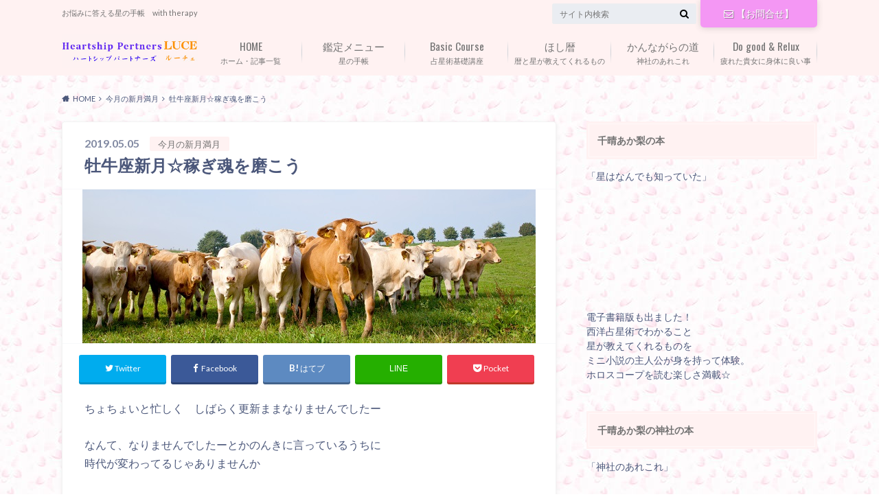

--- FILE ---
content_type: text/html; charset=UTF-8
request_url: https://tsukiakari8.com/reiwawelcome/
body_size: 18569
content:
<!doctype html>
<html dir="ltr" lang="ja"
	prefix="og: https://ogp.me/ns#" >

	<head>
		<meta charset="utf-8">

		<meta http-equiv="X-UA-Compatible" content="IE=edge">

		

		<meta name="HandheldFriendly" content="True">
		<meta name="MobileOptimized" content="320">
		<meta name="viewport" content="width=device-width, initial-scale=1"/>
		<link rel="apple-touch-icon" href="http://tsukiakari8.com/wp-content/uploads/2016/11/stockfoto_10762453_M-e1479158950873.jpg">
		<link rel="icon" href="http://tsukiakari8.com/wp-content/uploads/2016/11/stockfoto_10762453_M-e1479158950873.jpg">

		<link rel="pingback" href="https://tsukiakari8.com/xmlrpc.php">

		<!--[if IE]><link rel="shortcut icon" href="http://tsukiakari8.com/wp-content/uploads/2016/11/stockfoto_10762453_M-e1479158950873.jpg"><![endif]-->



		
		<!-- All in One SEO 4.2.6.1 - aioseo.com -->
		<title>牡牛座新月☆稼ぎ魂を磨こう</title>
		<meta name="description" content="ちょちょいと忙しく しばらく更新ままなりませんでしたー なんて、なりませんでしたーとかのんきに言っているうちに" />
		<meta name="robots" content="max-image-preview:large" />
		<meta name="google-site-verification" content="-6hfvE85dzGQkLqcGPYRzE8g5LGIWGnTTA_i_p5VWGQ" />
		<link rel="canonical" href="https://tsukiakari8.com/reiwawelcome/" />
		<meta name="generator" content="All in One SEO (AIOSEO) 4.2.6.1 " />
		<meta property="og:locale" content="ja_JP" />
		<meta property="og:site_name" content="ﾊｰﾄｼｯﾌﾟﾊﾟｰﾄﾅｰｽﾞLUCE | お悩みに答える星の手帳　with therapy" />
		<meta property="og:type" content="article" />
		<meta property="og:title" content="牡牛座新月☆稼ぎ魂を磨こう" />
		<meta property="og:description" content="ちょちょいと忙しく しばらく更新ままなりませんでしたー なんて、なりませんでしたーとかのんきに言っているうちに" />
		<meta property="og:url" content="https://tsukiakari8.com/reiwawelcome/" />
		<meta property="article:published_time" content="2019-05-05T05:50:04+00:00" />
		<meta property="article:modified_time" content="2019-05-05T08:07:43+00:00" />
		<meta name="twitter:card" content="summary" />
		<meta name="twitter:title" content="牡牛座新月☆稼ぎ魂を磨こう" />
		<meta name="twitter:description" content="ちょちょいと忙しく しばらく更新ままなりませんでしたー なんて、なりませんでしたーとかのんきに言っているうちに" />
		<meta name="google" content="nositelinkssearchbox" />
		<script type="application/ld+json" class="aioseo-schema">
			{"@context":"https:\/\/schema.org","@graph":[{"@type":"Article","@id":"https:\/\/tsukiakari8.com\/reiwawelcome\/#article","name":"\u7261\u725b\u5ea7\u65b0\u6708\u2606\u7a3c\u304e\u9b42\u3092\u78e8\u3053\u3046","headline":"\u7261\u725b\u5ea7\u65b0\u6708\u2606\u7a3c\u304e\u9b42\u3092\u78e8\u3053\u3046","author":{"@id":"https:\/\/tsukiakari8.com\/author\/cherin\/#author"},"publisher":{"@id":"https:\/\/tsukiakari8.com\/#organization"},"image":{"@type":"ImageObject","url":"https:\/\/tsukiakari8.com\/wp-content\/uploads\/2018\/05\/AdobeStock_78320885.jpeg","width":660,"height":224},"datePublished":"2019-05-05T14:50:04+09:00","dateModified":"2019-05-05T14:50:04+09:00","inLanguage":"ja","mainEntityOfPage":{"@id":"https:\/\/tsukiakari8.com\/reiwawelcome\/#webpage"},"isPartOf":{"@id":"https:\/\/tsukiakari8.com\/reiwawelcome\/#webpage"},"articleSection":"\u4eca\u6708\u306e\u65b0\u6708\u6e80\u6708"},{"@type":"BreadcrumbList","@id":"https:\/\/tsukiakari8.com\/reiwawelcome\/#breadcrumblist","itemListElement":[{"@type":"ListItem","@id":"https:\/\/tsukiakari8.com\/#listItem","position":1,"item":{"@type":"WebPage","@id":"https:\/\/tsukiakari8.com\/","name":"\u30db\u30fc\u30e0","description":"\u897f\u6d0b\u5360\u661f\u8853\u3068\u6771\u6d0b\u904b\u547d\u5b66 with therapy","url":"https:\/\/tsukiakari8.com\/"},"nextItem":"https:\/\/tsukiakari8.com\/reiwawelcome\/#listItem"},{"@type":"ListItem","@id":"https:\/\/tsukiakari8.com\/reiwawelcome\/#listItem","position":2,"item":{"@type":"WebPage","@id":"https:\/\/tsukiakari8.com\/reiwawelcome\/","name":"\u7261\u725b\u5ea7\u65b0\u6708\u2606\u7a3c\u304e\u9b42\u3092\u78e8\u3053\u3046","description":"\u3061\u3087\u3061\u3087\u3044\u3068\u5fd9\u3057\u304f \u3057\u3070\u3089\u304f\u66f4\u65b0\u307e\u307e\u306a\u308a\u307e\u305b\u3093\u3067\u3057\u305f\u30fc \u306a\u3093\u3066\u3001\u306a\u308a\u307e\u305b\u3093\u3067\u3057\u305f\u30fc\u3068\u304b\u306e\u3093\u304d\u306b\u8a00\u3063\u3066\u3044\u308b\u3046\u3061\u306b","url":"https:\/\/tsukiakari8.com\/reiwawelcome\/"},"previousItem":"https:\/\/tsukiakari8.com\/#listItem"}]},{"@type":"Organization","@id":"https:\/\/tsukiakari8.com\/#organization","name":"\uff8a\uff70\uff84\uff7c\uff6f\uff8c\uff9f\uff8a\uff9f\uff70\uff84\uff85\uff70\uff7d\uff9eLUCE","url":"https:\/\/tsukiakari8.com\/"},{"@type":"WebPage","@id":"https:\/\/tsukiakari8.com\/reiwawelcome\/#webpage","url":"https:\/\/tsukiakari8.com\/reiwawelcome\/","name":"\u7261\u725b\u5ea7\u65b0\u6708\u2606\u7a3c\u304e\u9b42\u3092\u78e8\u3053\u3046","description":"\u3061\u3087\u3061\u3087\u3044\u3068\u5fd9\u3057\u304f \u3057\u3070\u3089\u304f\u66f4\u65b0\u307e\u307e\u306a\u308a\u307e\u305b\u3093\u3067\u3057\u305f\u30fc \u306a\u3093\u3066\u3001\u306a\u308a\u307e\u305b\u3093\u3067\u3057\u305f\u30fc\u3068\u304b\u306e\u3093\u304d\u306b\u8a00\u3063\u3066\u3044\u308b\u3046\u3061\u306b","inLanguage":"ja","isPartOf":{"@id":"https:\/\/tsukiakari8.com\/#website"},"breadcrumb":{"@id":"https:\/\/tsukiakari8.com\/reiwawelcome\/#breadcrumblist"},"author":"https:\/\/tsukiakari8.com\/author\/cherin\/#author","creator":"https:\/\/tsukiakari8.com\/author\/cherin\/#author","image":{"@type":"ImageObject","url":"https:\/\/tsukiakari8.com\/wp-content\/uploads\/2018\/05\/AdobeStock_78320885.jpeg","@id":"https:\/\/tsukiakari8.com\/#mainImage","width":660,"height":224},"primaryImageOfPage":{"@id":"https:\/\/tsukiakari8.com\/reiwawelcome\/#mainImage"},"datePublished":"2019-05-05T14:50:04+09:00","dateModified":"2019-05-05T17:07:43+09:00"},{"@type":"WebSite","@id":"https:\/\/tsukiakari8.com\/#website","url":"https:\/\/tsukiakari8.com\/","name":"\uff8a\uff70\uff84\uff7c\uff6f\uff8c\uff9f\uff8a\uff9f\uff70\uff84\uff85\uff70\uff7d\uff9eLUCE","description":"\u304a\u60a9\u307f\u306b\u7b54\u3048\u308b\u661f\u306e\u624b\u5e33\u3000with therapy","inLanguage":"ja","publisher":{"@id":"https:\/\/tsukiakari8.com\/#organization"}}]}
		</script>
		<script type="text/javascript" >
			window.ga=window.ga||function(){(ga.q=ga.q||[]).push(arguments)};ga.l=+new Date;
			ga('create', "UA-83558300-1", 'auto');
			ga('send', 'pageview');
		</script>
		<script async src="https://www.google-analytics.com/analytics.js"></script>
		<!-- All in One SEO -->

<link rel='dns-prefetch' href='//www.google.com' />
<link rel='dns-prefetch' href='//secure.gravatar.com' />
<link rel='dns-prefetch' href='//ajax.googleapis.com' />
<link rel='dns-prefetch' href='//fonts.googleapis.com' />
<link rel='dns-prefetch' href='//maxcdn.bootstrapcdn.com' />
<link rel='dns-prefetch' href='//s.w.org' />
<link rel='dns-prefetch' href='//v0.wordpress.com' />
<link rel="alternate" type="application/rss+xml" title="ﾊｰﾄｼｯﾌﾟﾊﾟｰﾄﾅｰｽﾞLUCE &raquo; フィード" href="https://tsukiakari8.com/feed/" />
<link rel="alternate" type="application/rss+xml" title="ﾊｰﾄｼｯﾌﾟﾊﾟｰﾄﾅｰｽﾞLUCE &raquo; コメントフィード" href="https://tsukiakari8.com/comments/feed/" />
		<script type="text/javascript">
			window._wpemojiSettings = {"baseUrl":"https:\/\/s.w.org\/images\/core\/emoji\/13.1.0\/72x72\/","ext":".png","svgUrl":"https:\/\/s.w.org\/images\/core\/emoji\/13.1.0\/svg\/","svgExt":".svg","source":{"concatemoji":"https:\/\/tsukiakari8.com\/wp-includes\/js\/wp-emoji-release.min.js"}};
			!function(e,a,t){var n,r,o,i=a.createElement("canvas"),p=i.getContext&&i.getContext("2d");function s(e,t){var a=String.fromCharCode;p.clearRect(0,0,i.width,i.height),p.fillText(a.apply(this,e),0,0);e=i.toDataURL();return p.clearRect(0,0,i.width,i.height),p.fillText(a.apply(this,t),0,0),e===i.toDataURL()}function c(e){var t=a.createElement("script");t.src=e,t.defer=t.type="text/javascript",a.getElementsByTagName("head")[0].appendChild(t)}for(o=Array("flag","emoji"),t.supports={everything:!0,everythingExceptFlag:!0},r=0;r<o.length;r++)t.supports[o[r]]=function(e){if(!p||!p.fillText)return!1;switch(p.textBaseline="top",p.font="600 32px Arial",e){case"flag":return s([127987,65039,8205,9895,65039],[127987,65039,8203,9895,65039])?!1:!s([55356,56826,55356,56819],[55356,56826,8203,55356,56819])&&!s([55356,57332,56128,56423,56128,56418,56128,56421,56128,56430,56128,56423,56128,56447],[55356,57332,8203,56128,56423,8203,56128,56418,8203,56128,56421,8203,56128,56430,8203,56128,56423,8203,56128,56447]);case"emoji":return!s([10084,65039,8205,55357,56613],[10084,65039,8203,55357,56613])}return!1}(o[r]),t.supports.everything=t.supports.everything&&t.supports[o[r]],"flag"!==o[r]&&(t.supports.everythingExceptFlag=t.supports.everythingExceptFlag&&t.supports[o[r]]);t.supports.everythingExceptFlag=t.supports.everythingExceptFlag&&!t.supports.flag,t.DOMReady=!1,t.readyCallback=function(){t.DOMReady=!0},t.supports.everything||(n=function(){t.readyCallback()},a.addEventListener?(a.addEventListener("DOMContentLoaded",n,!1),e.addEventListener("load",n,!1)):(e.attachEvent("onload",n),a.attachEvent("onreadystatechange",function(){"complete"===a.readyState&&t.readyCallback()})),(n=t.source||{}).concatemoji?c(n.concatemoji):n.wpemoji&&n.twemoji&&(c(n.twemoji),c(n.wpemoji)))}(window,document,window._wpemojiSettings);
		</script>
		<style type="text/css">
img.wp-smiley,
img.emoji {
	display: inline !important;
	border: none !important;
	box-shadow: none !important;
	height: 1em !important;
	width: 1em !important;
	margin: 0 .07em !important;
	vertical-align: -0.1em !important;
	background: none !important;
	padding: 0 !important;
}
</style>
	<link rel='stylesheet' id='wp-block-library-css'  href='https://tsukiakari8.com/wp-includes/css/dist/block-library/style.min.css' type='text/css' media='all' />
<style id='wp-block-library-inline-css' type='text/css'>
.has-text-align-justify{text-align:justify;}
</style>
<link rel='stylesheet' id='mediaelement-css'  href='https://tsukiakari8.com/wp-includes/js/mediaelement/mediaelementplayer-legacy.min.css' type='text/css' media='all' />
<link rel='stylesheet' id='wp-mediaelement-css'  href='https://tsukiakari8.com/wp-includes/js/mediaelement/wp-mediaelement.min.css' type='text/css' media='all' />
<link rel='stylesheet' id='contact-form-7-css'  href='https://tsukiakari8.com/wp-content/plugins/contact-form-7/includes/css/styles.css' type='text/css' media='all' />
<link rel='stylesheet' id='sb-type-std-css'  href='https://tsukiakari8.com/wp-content/plugins/speech-bubble/css/sb-type-std.css' type='text/css' media='all' />
<link rel='stylesheet' id='sb-type-fb-css'  href='https://tsukiakari8.com/wp-content/plugins/speech-bubble/css/sb-type-fb.css' type='text/css' media='all' />
<link rel='stylesheet' id='sb-type-fb-flat-css'  href='https://tsukiakari8.com/wp-content/plugins/speech-bubble/css/sb-type-fb-flat.css' type='text/css' media='all' />
<link rel='stylesheet' id='sb-type-ln-css'  href='https://tsukiakari8.com/wp-content/plugins/speech-bubble/css/sb-type-ln.css' type='text/css' media='all' />
<link rel='stylesheet' id='sb-type-ln-flat-css'  href='https://tsukiakari8.com/wp-content/plugins/speech-bubble/css/sb-type-ln-flat.css' type='text/css' media='all' />
<link rel='stylesheet' id='sb-type-pink-css'  href='https://tsukiakari8.com/wp-content/plugins/speech-bubble/css/sb-type-pink.css' type='text/css' media='all' />
<link rel='stylesheet' id='sb-type-rtail-css'  href='https://tsukiakari8.com/wp-content/plugins/speech-bubble/css/sb-type-rtail.css' type='text/css' media='all' />
<link rel='stylesheet' id='sb-type-drop-css'  href='https://tsukiakari8.com/wp-content/plugins/speech-bubble/css/sb-type-drop.css' type='text/css' media='all' />
<link rel='stylesheet' id='sb-type-think-css'  href='https://tsukiakari8.com/wp-content/plugins/speech-bubble/css/sb-type-think.css' type='text/css' media='all' />
<link rel='stylesheet' id='sb-no-br-css'  href='https://tsukiakari8.com/wp-content/plugins/speech-bubble/css/sb-no-br.css' type='text/css' media='all' />
<link rel='stylesheet' id='toc-screen-css'  href='https://tsukiakari8.com/wp-content/plugins/table-of-contents-plus/screen.min.css' type='text/css' media='all' />
<link rel='stylesheet' id='style-css'  href='https://tsukiakari8.com/wp-content/themes/albatros/style.css' type='text/css' media='all' />
<link rel='stylesheet' id='shortcode-css'  href='https://tsukiakari8.com/wp-content/themes/albatros/library/css/shortcode.css' type='text/css' media='all' />
<link rel='stylesheet' id='gf_Oswald-css'  href='//fonts.googleapis.com/css?family=Oswald%3A400%2C300%2C700' type='text/css' media='all' />
<link rel='stylesheet' id='gf_Lato-css'  href='//fonts.googleapis.com/css?family=Lato%3A400%2C700%2C400italic%2C700italic' type='text/css' media='all' />
<link rel='stylesheet' id='fontawesome-css'  href='//maxcdn.bootstrapcdn.com/font-awesome/4.6.0/css/font-awesome.min.css' type='text/css' media='all' />
<link rel='stylesheet' id='jetpack_css-css'  href='https://tsukiakari8.com/wp-content/plugins/jetpack/css/jetpack.css' type='text/css' media='all' />
<script type='text/javascript' src='//ajax.googleapis.com/ajax/libs/jquery/1.12.2/jquery.min.js' id='jquery-js'></script>
<link rel="https://api.w.org/" href="https://tsukiakari8.com/wp-json/" /><link rel="alternate" type="application/json" href="https://tsukiakari8.com/wp-json/wp/v2/posts/9666" /><link rel='shortlink' href='https://wp.me/p7X8u5-2vU' />
<link rel="alternate" type="application/json+oembed" href="https://tsukiakari8.com/wp-json/oembed/1.0/embed?url=https%3A%2F%2Ftsukiakari8.com%2Freiwawelcome%2F" />
<link rel="alternate" type="text/xml+oembed" href="https://tsukiakari8.com/wp-json/oembed/1.0/embed?url=https%3A%2F%2Ftsukiakari8.com%2Freiwawelcome%2F&#038;format=xml" />
<meta name="generator" content="os-diagnosis-generator" />
<meta name="osdg-id" content="free" />
<style type="text/css">div#toc_container {width: 100%;}</style><style type='text/css'>img#wpstats{display:none}</style>
	<style type="text/css">
body{color: #4b577a;}
a{color: #4b99b5;}
a:hover{color: #74B7CF;}
#main .article footer .post-categories li a,#main .article footer .tags a{  background: #4b99b5;  border:1px solid #4b99b5;}
#main .article footer .tags a{color:#4b99b5; background: none;}
#main .article footer .post-categories li a:hover,#main .article footer .tags a:hover{ background:#74B7CF;  border-color:#74B7CF;}
input[type="text"],input[type="password"],input[type="datetime"],input[type="datetime-local"],input[type="date"],input[type="month"],input[type="time"],input[type="week"],input[type="number"],input[type="email"],input[type="url"],input[type="search"],input[type="tel"],input[type="color"],select,textarea,.field { background-color: #eaedf2;}
/*ヘッダー*/
.header{background: #fff2f2;}
.header .subnav .site_description,.header .mobile_site_description{color:  #727272;}
.nav li a,.subnav .linklist li a,.subnav .linklist li a:before {color: #757575;}
.nav li a:hover,.subnav .linklist li a:hover{color:#eeabf4;}
.subnav .contactbutton a{background: #f497f4;}
.subnav .contactbutton a:hover{background:#a9e6f2;}
@media only screen and (min-width: 768px) {
	.nav ul {background: #f3d9f7;}
	.nav li ul.sub-menu li a{color: #969696;}
}
/*メインエリア*/
.byline .cat-name{background: #fff2f2; color:  #727272;}
.widgettitle {background: #fff2f2; color:  #727272;}
.widget li a:after{color: #fff2f2!important;}

/* 投稿ページ吹き出し見出し */
.single .entry-content h2{background: #d56ddb;}
.single .entry-content h2:after{border-top-color:#d56ddb;}
/* リスト要素 */
.entry-content ul li:before{ background: #d56ddb;}
.entry-content ol li:before{ background: #d56ddb;}
/* カテゴリーラベル */
.single .authorbox .author-newpost li .cat-name,.related-box li .cat-name{ background: #fff2f2;color:  #727272;}
/* CTA */
.cta-inner{ background: #f3d9f7;}
/* ローカルナビ */
.local-nav .title a{ background: #4b99b5;}
.local-nav .current_page_item a{color:#4b99b5;}
/* ランキングバッジ */
ul.wpp-list li a:before{background: #fff2f2;color:  #727272;}
/* アーカイブのボタン */
.readmore a{border:1px solid #4b99b5;color:#4b99b5;}
.readmore a:hover{background:#4b99b5;color:#fff;}
/* ボタンの色 */
.btn-wrap a{background: #4b99b5;border: 1px solid #4b99b5;}
.btn-wrap a:hover{background: #74B7CF;}
.btn-wrap.simple a{border:1px solid #4b99b5;color:#4b99b5;}
.btn-wrap.simple a:hover{background:#4b99b5;}
/* コメント */
.blue-btn, .comment-reply-link, #submit { background-color: #4b99b5; }
.blue-btn:hover, .comment-reply-link:hover, #submit:hover, .blue-btn:focus, .comment-reply-link:focus, #submit:focus {background-color: #74B7CF; }
/* サイドバー */
.widget a{text-decoration:none; color:#666;}
.widget a:hover{color:#999;}
/*フッター*/
#footer-top{background-color: #f3d9f7; color: #606060;}
.footer a,#footer-top a{color: #969696;}
#footer-top .widgettitle{color: #606060;}
.footer {background-color: #f3d9f7;color: #606060;}
.footer-links li:before{ color: #fff2f2;}
/* ページネーション */
.pagination a, .pagination span,.page-links a , .page-links ul > li > span{color: #4b99b5;}
.pagination a:hover, .pagination a:focus,.page-links a:hover, .page-links a:focus{background-color: #4b99b5;}
.pagination .current:hover, .pagination .current:focus{color: #74B7CF;}
</style>
<style type="text/css" id="custom-background-css">
body.custom-background { background-color: #ffffff; background-image: url("https://tsukiakari8.com/wp-content/uploads/2016/11/b125.jpg"); background-position: center top; background-size: auto; background-repeat: repeat; background-attachment: scroll; }
</style>
	

	</head>

	<body class="post-template-default single single-post postid-9666 single-format-standard custom-background">

		<div id="container">

					
			<header class="header" role="banner">

				<div id="inner-header" class="wrap cf">


					
<div id="logo">
																		<p class="h1 img"><a href="https://tsukiakari8.com"><img src="http://tsukiakari8.com/wp-content/uploads/2017/03/サイトロゴなおし済.jpg" alt="ﾊｰﾄｼｯﾌﾟﾊﾟｰﾄﾅｰｽﾞLUCE"></a></p>
											</div>					
					
					<div class="subnav cf">
										<p class="site_description">お悩みに答える星の手帳　with therapy</p>
										
					<div class="contactbutton"><ul id="menu-%e3%81%8a%e5%95%8f%e3%81%84%e5%90%88%e3%82%8f%e3%81%9b%e7%94%a8" class=""><li id="menu-item-696" class="menu-item menu-item-type-post_type menu-item-object-page menu-item-696"><a href="https://tsukiakari8.com/contact/"><i class="fa fa-envelope-o"></i>【お問合せ】</a></li>
</ul></div>					
										
					<form role="search" method="get" id="searchform" class="searchform" action="https://tsukiakari8.com/">
    <div>
        <label for="s" class="screen-reader-text"></label>
        <input type="search" id="s" name="s" value="" placeholder="サイト内検索" /><button type="submit" id="searchsubmit" ><i class="fa fa-search"></i></button>
    </div>
</form>					</div>

					<nav id="g_nav" role="navigation">
						<ul id="menu-%e6%98%9f%e6%9a%a6" class="nav top-nav cf"><li id="menu-item-1876" class="menu-item menu-item-type-custom menu-item-object-custom menu-item-1876"><a href="http://tsukiakari8.com/post_lp/uranailuce/">ホーム・記事一覧<span class="gf">HOME</span></a></li>
<li id="menu-item-1098" class="menu-item menu-item-type-custom menu-item-object-custom menu-item-has-children menu-item-1098"><a href="http://tsukiakari8.com/post_lp/uranailuce">星の手帳<span class="gf">鑑定メニュー</span></a>
<ul class="sub-menu">
	<li id="menu-item-8177" class="menu-item menu-item-type-post_type menu-item-object-page menu-item-8177"><a href="https://tsukiakari8.com/servicemenu/">☆鑑定メニュー☆</a></li>
	<li id="menu-item-4533" class="menu-item menu-item-type-post_type menu-item-object-page menu-item-4533"><a href="https://tsukiakari8.com/clients_voices/">【お客様の声】</a></li>
</ul>
</li>
<li id="menu-item-3615" class="menu-item menu-item-type-taxonomy menu-item-object-category menu-item-has-children menu-item-3615"><a href="https://tsukiakari8.com/category/basic-course/">占星術基礎講座<span class="gf">Basic Course</span></a>
<ul class="sub-menu">
	<li id="menu-item-7350" class="menu-item menu-item-type-taxonomy menu-item-object-category menu-item-has-children menu-item-7350"><a href="https://tsukiakari8.com/category/basic-course/tidbits/">西洋占星術</a>
	<ul class="sub-menu">
		<li id="menu-item-9558" class="menu-item menu-item-type-post_type menu-item-object-post menu-item-9558"><a href="https://tsukiakari8.com/books_newrelease/">書籍「星はなんでも知っていた」発売されました☆</a></li>
		<li id="menu-item-8192" class="menu-item menu-item-type-post_type menu-item-object-post menu-item-8192"><a href="https://tsukiakari8.com/kihon_planets/">西洋占星術講座・１０天体</a></li>
		<li id="menu-item-8187" class="menu-item menu-item-type-post_type menu-item-object-post menu-item-8187"><a href="https://tsukiakari8.com/elements/">西洋占星術講座・２区分ポラリティ・３区分クオリティ・４大エレメンツ</a></li>
		<li id="menu-item-8190" class="menu-item menu-item-type-post_type menu-item-object-post menu-item-8190"><a href="https://tsukiakari8.com/horoscope_1/">西洋占星術講座・１２サイン概要</a></li>
		<li id="menu-item-8194" class="menu-item menu-item-type-post_type menu-item-object-post menu-item-8194"><a href="https://tsukiakari8.com/12sign_matome/">西洋占星術基本・まとめ　＜12サイン・12ハウス・区分・アスペクト＞</a></li>
		<li id="menu-item-8193" class="menu-item menu-item-type-post_type menu-item-object-post menu-item-8193"><a href="https://tsukiakari8.com/house/">西洋占星術講座・ハウス</a></li>
		<li id="menu-item-8189" class="menu-item menu-item-type-post_type menu-item-object-post menu-item-8189"><a href="https://tsukiakari8.com/elements-2/">西洋占星術講座・四大エレメンツ（四大元素）</a></li>
		<li id="menu-item-8186" class="menu-item menu-item-type-post_type menu-item-object-post menu-item-8186"><a href="https://tsukiakari8.com/planets_age/">天体の年齢域</a></li>
		<li id="menu-item-8869" class="menu-item menu-item-type-post_type menu-item-object-page menu-item-8869"><a href="https://tsukiakari8.com/12houses_planets/">12ハウス☆各ハウスに在室する天体を読む</a></li>
	</ul>
</li>
	<li id="menu-item-7351" class="menu-item menu-item-type-taxonomy menu-item-object-category menu-item-has-children menu-item-7351"><a href="https://tsukiakari8.com/category/%e5%9f%ba%e7%a4%8e%e8%ac%9b%e5%ba%a7-%e4%b9%9d%e6%98%9f%e6%b0%97%e5%ad%a6/oriental_tidbits/">九星気学講座</a>
	<ul class="sub-menu">
		<li id="menu-item-8195" class="menu-item menu-item-type-post_type menu-item-object-post menu-item-8195"><a href="https://tsukiakari8.com/kigaku/">九星気学入門講座</a></li>
		<li id="menu-item-8188" class="menu-item menu-item-type-post_type menu-item-object-post menu-item-8188"><a href="https://tsukiakari8.com/oriental/">東洋占星術入門・五行説とは</a></li>
		<li id="menu-item-8196" class="menu-item menu-item-type-post_type menu-item-object-post menu-item-8196"><a href="https://tsukiakari8.com/nine_summary/">九星気学  ～ 一白水星から九紫火星まで ～　基本のまとめ　</a></li>
	</ul>
</li>
</ul>
</li>
<li id="menu-item-2839" class="menu-item menu-item-type-taxonomy menu-item-object-category menu-item-has-children menu-item-2839"><a href="https://tsukiakari8.com/category/calendar/">暦と星が教えてくれるもの<span class="gf">ほし暦</span></a>
<ul class="sub-menu">
	<li id="menu-item-747" class="menu-item menu-item-type-taxonomy menu-item-object-category menu-item-has-children menu-item-747"><a href="https://tsukiakari8.com/category/calendar/horoscope/">ほし暦-西洋<span class="gf">Western astrology</span></a>
	<ul class="sub-menu">
		<li id="menu-item-8205" class="menu-item menu-item-type-post_type menu-item-object-post menu-item-8205"><a href="https://tsukiakari8.com/jupiter_201811_-move/">木星が射手座へ2018年11月サイン移動</a></li>
		<li id="menu-item-8203" class="menu-item menu-item-type-post_type menu-item-object-post menu-item-8203"><a href="https://tsukiakari8.com/uranusintaurus/">天王星 IN 牡牛座 ①☆「地」のサイン乙女座・山羊座への影響☆</a></li>
		<li id="menu-item-8204" class="menu-item menu-item-type-post_type menu-item-object-post menu-item-8204"><a href="https://tsukiakari8.com/uranusinaurus_2/">天王星 IN 牡牛座 ② ☆各サインへの影響☆</a></li>
		<li id="menu-item-8199" class="menu-item menu-item-type-post_type menu-item-object-post menu-item-8199"><a href="https://tsukiakari8.com/uranus_201805in/">天王星☆5月16日に牡牛座へサインイン</a></li>
	</ul>
</li>
	<li id="menu-item-749" class="menu-item menu-item-type-taxonomy menu-item-object-category menu-item-has-children menu-item-749"><a href="https://tsukiakari8.com/category/calendar/oriental/">ほし暦-東洋<span class="gf">oriental</span></a>
	<ul class="sub-menu">
		<li id="menu-item-8198" class="menu-item menu-item-type-post_type menu-item-object-post menu-item-8198"><a href="https://tsukiakari8.com/southeast/">結婚・恋愛に効く四緑木星【長女は東南の風に当たれ】</a></li>
		<li id="menu-item-8183" class="menu-item menu-item-type-post_type menu-item-object-post menu-item-8183"><a href="https://tsukiakari8.com/doyousaburou/">土用期間・土用三郎</a></li>
		<li id="menu-item-8287" class="menu-item menu-item-type-post_type menu-item-object-post menu-item-8287"><a href="https://tsukiakari8.com/umemomo/">梅、桃、浄化</a></li>
	</ul>
</li>
	<li id="menu-item-9123" class="menu-item menu-item-type-post_type menu-item-object-post menu-item-9123"><a href="https://tsukiakari8.com/jupiter_saggitarius_fancy/">出会いの時期☆星が教えてくれるもの☆2018/11~2019年版</a></li>
	<li id="menu-item-8180" class="menu-item menu-item-type-post_type menu-item-object-post menu-item-8180"><a href="https://tsukiakari8.com/partialeclipse/">部分日蝕　皆既月蝕　テトラッド</a></li>
	<li id="menu-item-8181" class="menu-item menu-item-type-post_type menu-item-object-post menu-item-8181"><a href="https://tsukiakari8.com/halloweenceltic/">暦コラム・ハロウィンと魔女とケルト文化</a></li>
</ul>
</li>
<li id="menu-item-7349" class="menu-item menu-item-type-taxonomy menu-item-object-category menu-item-has-children menu-item-7349"><a href="https://tsukiakari8.com/category/%e7%a5%9e%e7%a4%be%e3%81%ae%e3%81%82%e3%82%8c%e3%81%93%e3%82%8c/">神社のあれこれ<span class="gf">かんながらの道</span></a>
<ul class="sub-menu">
	<li id="menu-item-8179" class="menu-item menu-item-type-post_type menu-item-object-post menu-item-8179"><a href="https://tsukiakari8.com/book_jinja_arekore/">『神社のあれこれ』が書籍になりました☆</a></li>
</ul>
</li>
<li id="menu-item-744" class="menu-item menu-item-type-taxonomy menu-item-object-category menu-item-744"><a href="https://tsukiakari8.com/category/%e8%ba%ab%e4%bd%93%e3%81%ab%e8%89%af%e3%81%84%e3%81%93%e3%81%a8%e2%98%86%e3%82%b9%e3%83%88%e3%83%ac%e3%82%b9%e8%a7%a3%e6%b6%88/">疲れた貴女に身体に良い事<span class="gf">Do good &#038; Relux</span></a></li>
</ul>
					</nav>

				</div>

			</header>


<div id="breadcrumb" class="breadcrumb inner wrap cf"><ul itemscope itemtype="http://schema.org/BreadcrumbList"><li itemprop="itemListElement" itemscope itemtype="http://schema.org/ListItem" class="bc_homelink"><a itemprop="item" href="https://tsukiakari8.com/"><span itemprop="name">HOME</span></a><meta itemprop="position" content="1" /></li><li itemprop="itemListElement" itemscope itemtype="http://schema.org/ListItem"><a itemprop="item" href="https://tsukiakari8.com/category/%e4%bb%8a%e6%9c%88%e3%81%ae%e6%96%b0%e6%9c%88%e6%ba%80%e6%9c%88/"><span itemprop="name">今月の新月満月</span></a><meta itemprop="position" content="2" /></li><li itemprop="itemListElement" itemscope itemtype="http://schema.org/ListItem" class="bc_posttitle"><span itemprop="name">牡牛座新月☆稼ぎ魂を磨こう</span><meta itemprop="position" content="3" /></li></ul></div>

			<div id="content">

				<div id="inner-content" class="wrap cf">

					<main id="main" class="m-all t-2of3 d-5of7 cf" role="main">

						

		              <article id="post-9666" class="post-9666 post type-post status-publish format-standard has-post-thumbnail hentry category-46 article cf" role="article">
		
		                <header class="article-header entry-header">
		                  <p class="byline entry-meta vcard">
			                		
							<span class="date entry-date updated" itemprop="datePublished" datetime="2019-05-05">2019.05.05</span>
			                <span class="cat-name cat-id-46">今月の新月満月</span>
			                <span class="author" style="display: none;"><span class="fn">tsukiakari</span></span>
		
		                  </p>
		
		
		                  <h1 class="entry-title single-title" itemprop="headline" rel="bookmark">牡牛座新月☆稼ぎ魂を磨こう</h1>
		
		                </header>
		
												<figure class="eyecatch">
							<img width="660" height="224" src="https://tsukiakari8.com/wp-content/uploads/2018/05/AdobeStock_78320885.jpeg" class="attachment-single-thum size-single-thum wp-post-image" alt="" loading="lazy" srcset="https://tsukiakari8.com/wp-content/uploads/2018/05/AdobeStock_78320885.jpeg 660w, https://tsukiakari8.com/wp-content/uploads/2018/05/AdobeStock_78320885-300x102.jpeg 300w" sizes="(max-width: 660px) 100vw, 660px" />						</figure>
						
												
<div class="share short">

<div class="sns">
<ul class="cf">

<li class="twitter"> 
<a target="blank" href="//twitter.com/intent/tweet?url=https%3A%2F%2Ftsukiakari8.com%2Freiwawelcome%2F&text=%E7%89%A1%E7%89%9B%E5%BA%A7%E6%96%B0%E6%9C%88%E2%98%86%E7%A8%BC%E3%81%8E%E9%AD%82%E3%82%92%E7%A3%A8%E3%81%93%E3%81%86&tw_p=tweetbutton" onclick="window.open(this.href, 'tweetwindow', 'width=550, height=450,personalbar=0,toolbar=0,scrollbars=1,resizable=1'); return false;"><i class="fa fa-twitter"></i><span class="text">Twitter</span><span class="count"></span></a>
</li>

<li class="facebook">
<a href="http://www.facebook.com/sharer.php?src=bm&u=https%3A%2F%2Ftsukiakari8.com%2Freiwawelcome%2F&t=<br />
<b>Warning</b>:  Undefined variable $title_encode in <b>/home/choh1689/tsukiakari8.com/public_html/wp-content/themes/albatros/parts_sns_short.php</b> on line <b>18</b><br />
" onclick="javascript:window.open(this.href, '', 'menubar=no,toolbar=no,resizable=yes,scrollbars=yes,height=300,width=600');return false;"><i class="fa fa-facebook"></i>
<span class="text">Facebook</span><span class="count"></span></a>
</li>

<li class="hatebu">       
<a href="//b.hatena.ne.jp/add?mode=confirm&url=https://tsukiakari8.com/reiwawelcome/&title=%E7%89%A1%E7%89%9B%E5%BA%A7%E6%96%B0%E6%9C%88%E2%98%86%E7%A8%BC%E3%81%8E%E9%AD%82%E3%82%92%E7%A3%A8%E3%81%93%E3%81%86" onclick="window.open(this.href, 'HBwindow', 'width=600, height=400, menubar=no, toolbar=no, scrollbars=yes'); return false;" target="_blank"><span class="text">はてブ</span><span class="count"></span></a>
</li>

<li class="line">
<a href="//line.me/R/msg/text/?<br />
<b>Warning</b>:  Undefined variable $title_encode in <b>/home/choh1689/tsukiakari8.com/public_html/wp-content/themes/albatros/parts_sns_short.php</b> on line <b>27</b><br />
%0Ahttps%3A%2F%2Ftsukiakari8.com%2Freiwawelcome%2F"><span>LINE</span></a>
</li>     

<li class="pocket">
<a href="//getpocket.com/edit?url=https://tsukiakari8.com/reiwawelcome/&title=牡牛座新月☆稼ぎ魂を磨こう" onclick="window.open(this.href, 'FBwindow', 'width=550, height=350, menubar=no, toolbar=no, scrollbars=yes'); return false;"><i class="fa fa-get-pocket"></i><span class="text">Pocket</span><span class="count"></span></a></li>
</ul>
</div> 


</div>						
						
		                <section class="entry-content cf" itemprop="articleBody">

						

						<p>ちょちょいと忙しく　しばらく更新ままなりませんでしたー</p>
<p>なんて、なりませんでしたーとかのんきに言っているうちに<br />
時代が変わってるじゃありませんか</p>
<p>令和となり、もう5日<br />
今朝、牡牛座の新月で　明日は立夏です</p>
<p>令和になってからエネルギー、空気が変わりましたね<br />
同じ2019年であり己亥年ではあるんだけれど<br />
少し、フワッとなった気がしてるんですが</p>
<p>時代が　変わる　代わる　替わる　そのものですね</p>
<p>さて牡牛座は、金銭に関わるサインであり<br />
美的センス　五感、身体感覚を楽しむ事では<br />
12サイン中ナンバー１☆</p>
<p>価値あるもので周りを囲むのが大切で、<br />
いいものを集めたり、家のインテリアに凝ってみたい</p>
<p>身体の事では、肌を触れ合う事が大切<br />
sexであれ、マッサージであれ、ジムに行って身体鍛えたり<br />
身体が喜ぶ、楽しむことを　ここ2週間ほどはしてみるといいですね</p>
<p>そして、<br />
今回は特に、おとな感<br />
責任感をもった成熟した人間性を目指すこと、大事です</p>
<p>コツコツと日々働くこと、収入、稼ぐこと、経済的安定に関して<br />
良い方向へ変える事ができる可能性がある時でもあります</p>
<p>夢を叶えたいのは誰もが願う事</p>
<p>今回の新月から2週間後の満月の期間は、<br />
少し先「幸先」を見る事ができそうな<br />
海王星との冥王星との小三角ができますので</p>
<p>正しき良き方向への叶えたい夢ならば　<br />
定石の「楽しみながら叶った事をイメージ！！」　<br />
これですね</p>
<p>海王星がどんどん拡大してくれますから<br />
魚座海王星の力を貸してもらいましょう<br />
予祝ですね</p>
<p>そして、次の2週間後の満月は蠍座で起きます<br />
6ハウスで起こるので、日々日々きちんと過ごすこと<br />
日課をこなすこと</p>
<p>そして6ハウスですから、健康管理<br />
稼ぐためにも、身体のメンテナンスしておくこと<br />
この時期しっかりしておくことが「稼ぎ魂」を磨くことにつながります</p>
<p>今回の新月と共に、次の満月は<br />
「稼ぎ魂」を磨く、そのために身体、五感を喜ぶ方向にメンテナンス<br />
これが合言葉です♪</p>

													<div class="add">
								<div id="custom_html-19" class="widget_text widget widget_custom_html"><h4 class="widgettitle"><span>あかりの西洋占星術の本</span></h4><div class="textwidget custom-html-widget"><iframe style="width:120px;height:240px;" marginwidth="0" marginheight="0" scrolling="no" frameborder="0" src="https://rcm-fe.amazon-adsystem.com/e/cm?ref=tf_til&t=akamaco19-22&m=amazon&o=9&p=8&l=as1&IS2=1&mobile=1&asins=4866660937&linkId=3f967e6103f457955b5ec940bf9ed516&bc1=000000&lt1=_blank&fc1=333333&lc1=0066c0&bg1=ffffff&f=ifr">
    </iframe></div></div><div id="text-43" class="widget widget_text">			<div class="textwidget"><p>西洋占星術でわかること、星が教えてくれるものをミニ小説の主人公由梨が身を持って体験しています。<br />
占星術の基礎知識と共にホロスコープを読む楽しさを味わえます☆</p>
</div>
		</div><div id="custom_html-10" class="widget_text widget widget_custom_html"><h4 class="widgettitle"><span>あかりの神社の本</span></h4><div class="textwidget custom-html-widget"><iframe style="width:120px;height:240px;" marginwidth="0" marginheight="0" scrolling="no" frameborder="0" src="https://rcm-fe.amazon-adsystem.com/e/cm?ref=tf_til&t=akamaco19-22&m=amazon&o=9&p=8&l=as1&IS2=1&mobile=1&asins=4866288884&linkId=06aaf5080ceea925818c72a538b3eb8a&bc1=000000&lt1=_blank&fc1=333333&lc1=0066c0&bg1=ffffff&f=ifr">
    </iframe>	</div></div><div id="text-13" class="widget widget_text">			<div class="textwidget"><p>神社大好きが高じて書籍にしてしまいました<br />
ハンディタイプです<br />
神社巡り、御朱印集めの際に神社ミニ知識をぜひお供に☆</p>
</div>
		</div><div id="text-10" class="widget widget_text">			<div class="textwidget"><div class="su-box su-box-style-default" id="" style="border-color:#a23aa8;border-radius:1px">
<div class="su-box-title" style="background-color:#d56ddb;color:#ffffff;border-top-left-radius:0px;border-top-right-radius:0px">この記事を書いている人</div>
<div class="su-box-content su-u-clearfix su-u-trim" style="border-bottom-left-radius:0px;border-bottom-right-radius:0px">
<div class="su-row">
<div class="su-column su-column-size-1-5">
<div class="su-column-inner su-u-clearfix su-u-trim"><strong><span style="font-size: 10pt;">朱里(あかり)</span></strong><br />
<img class="wp-image-16352 alignnone" src="http://tsukiakari8.com/wp-content/uploads/2017/03/profile.png" alt="画像名" width="108" height="107" /></div>
</div>
<div class="su-column su-column-size-4-5">
<div class="su-column-inner su-u-clearfix su-u-trim"> <span style="font-size: 10pt;"><Div Align="left">ご訪問いただきありがとうございます☆西洋占星術・九星気学を使いその方に合った快運方法を導き出してカウンセラーマインドで問題解決のお手伝いをさせていただいています。<br />
☆企業に30年以上勤務後 現在西洋占星術、神社神道神話、 開運運命学を探求しながらハートシップパートナーズLUCEを主宰☆<br />
</span><span style="font-size: 10pt;"><br />
⇒<strong><span style="color: #3366ff;"><a style="color: #3366ff;" href="http://tsukiakari8.com/profile/">詳しいプロフィールはこちら</a></Div></span></strong>
</div>
</div></div>
</div>
</div>
</div>
		</div>							</div>
						
		                </section>

												
						



						

												<div class="sharewrap">
										            <h3>お役に立ったらぜひお友達にもシェアしてくださいね☆</h3>
					    							
<div class="share">

<div class="sns">
<ul class="cf">

<li class="twitter"> 
<a target="blank" href="//twitter.com/intent/tweet?url=https%3A%2F%2Ftsukiakari8.com%2Freiwawelcome%2F&text=%E7%89%A1%E7%89%9B%E5%BA%A7%E6%96%B0%E6%9C%88%E2%98%86%E7%A8%BC%E3%81%8E%E9%AD%82%E3%82%92%E7%A3%A8%E3%81%93%E3%81%86&tw_p=tweetbutton" onclick="window.open(this.href, 'tweetwindow', 'width=550, height=450,personalbar=0,toolbar=0,scrollbars=1,resizable=1'); return false;"><i class="fa fa-twitter"></i><span class="text">Twitter</span><span class="count"></span></a>
</li>

<li class="facebook">
<a href="http://www.facebook.com/sharer.php?src=bm&u=https%3A%2F%2Ftsukiakari8.com%2Freiwawelcome%2F&t=%E7%89%A1%E7%89%9B%E5%BA%A7%E6%96%B0%E6%9C%88%E2%98%86%E7%A8%BC%E3%81%8E%E9%AD%82%E3%82%92%E7%A3%A8%E3%81%93%E3%81%86" onclick="javascript:window.open(this.href, '', 'menubar=no,toolbar=no,resizable=yes,scrollbars=yes,height=300,width=600');return false;"><i class="fa fa-facebook"></i>
<span class="text">Facebook</span><span class="count"></span></a>
</li>

<li class="hatebu">       
<a href="//b.hatena.ne.jp/add?mode=confirm&url=https://tsukiakari8.com/reiwawelcome/&title=%E7%89%A1%E7%89%9B%E5%BA%A7%E6%96%B0%E6%9C%88%E2%98%86%E7%A8%BC%E3%81%8E%E9%AD%82%E3%82%92%E7%A3%A8%E3%81%93%E3%81%86" onclick="window.open(this.href, 'HBwindow', 'width=600, height=400, menubar=no, toolbar=no, scrollbars=yes'); return false;" target="_blank"><span class="text">はてブ</span><span class="count"></span></a>
</li>

<li class="line">
<a href="//line.me/R/msg/text/?%E7%89%A1%E7%89%9B%E5%BA%A7%E6%96%B0%E6%9C%88%E2%98%86%E7%A8%BC%E3%81%8E%E9%AD%82%E3%82%92%E7%A3%A8%E3%81%93%E3%81%86%0Ahttps%3A%2F%2Ftsukiakari8.com%2Freiwawelcome%2F"><span class="text">LINE</span></a>
</li>     

<li class="pocket">
<a href="//getpocket.com/edit?url=https://tsukiakari8.com/reiwawelcome/&title=牡牛座新月☆稼ぎ魂を磨こう" onclick="window.open(this.href, 'FBwindow', 'width=550, height=350, menubar=no, toolbar=no, scrollbars=yes'); return false;"><i class="fa fa-get-pocket"></i><span class="text">Pocket</span><span class="count"></span></a></li>


<li class="feedly">
<a href="https://feedly.com/i/subscription/feed/https%3A%2F%2Ftsukiakari8.com%2Ffeed%2F"  target="blank"><i class="fa fa-rss"></i><span class="text">feedly</span><span class="count"></span></a></li>    
</ul>
</div>
</div>						</div>
												
													<div class="add cta-wrap">
								<div id="text-3" class="ctawidget widget_text">			<div class="textwidget"><div class="cta-inner cf">
<h2 class="cta_copy"><span></p>
<h2 style="text-align: center;"><span style="color: #444444;">悩みに効く星の処方箋</span></h2>
<p></span></h2>
<p><img src="http://tsukiakari8.com/wp-content/uploads/2016/11/LP用ヘッダー画像1.jpg"></p>
<p><Div Align="left"><span style="color: #444444;">☆星を読んで自分を知る　相手を知る☆<br />
出生年月日から西洋占星術、東洋占星術で鑑定致します。</p>
<p>「星」という字は「日」に「生まれる」と書きます。<br />
あなたが生まれ出た瞬間に空に配置されていた星を読んでいくと、本来あなたが持って生まれて来たもの＝性格、才能、嗜好、向いている事、予測　など<br />
さまざまな観点からあなた自身を紐解き悩み解決へのヒントを探っていくことができます。</p>
<p>星を読んでご自分を深く知って 問題を解決し、心からスッキリしてみませんか</span></Div></p>
<div class="btn-wrap aligncenter big lightning cta_btn"><a href="http://tsukiakari8.com/post_lp/uranailuce/">星を読むとは？<br />
メニューをみる</a></div>
</div>
</div>
		</div>							</div>
						
						

  
  

		                <footer class="article-footer">

							<div class="category-newpost-wrap">
							<h3><a href="https://tsukiakari8.com/category/%e4%bb%8a%e6%9c%88%e3%81%ae%e6%96%b0%e6%9c%88%e6%ba%80%e6%9c%88/" rel="category tag">今月の新月満月</a>の最新記事</h3>
														<ul class="category-newpost cf">
																					<li class="cf"><span class="date">2022.05.03</span><a href="https://tsukiakari8.com/callingorsuitable-job/" title="その仕事は適職？それとも天職？"> その仕事は適職？それとも天職？</a></li>
														<li class="cf"><span class="date">2021.04.11</span><a href="https://tsukiakari8.com/aquerinm/" title="牡羊座新月♪"> 牡羊座新月♪</a></li>
														<li class="cf"><span class="date">2020.08.31</span><a href="https://tsukiakari8.com/202009/" title="９月の空模様"> ９月の空模様</a></li>
														<li class="cf"><span class="date">2020.08.03</span><a href="https://tsukiakari8.com/flmnaqua2084/" title="水瓶座満月～星たちは今の続きでもあったり"> 水瓶座満月～星たちは今の続きでもあったり</a></li>
														<li class="cf"><span class="date">2019.05.05</span><a href="https://tsukiakari8.com/reiwawelcome/" title="牡牛座新月☆稼ぎ魂を磨こう"> 牡牛座新月☆稼ぎ魂を磨こう</a></li>
																					</ul>
							</div>
	
			                <ul class="post-categories">
	<li><a href="https://tsukiakari8.com/category/%e4%bb%8a%e6%9c%88%e3%81%ae%e6%96%b0%e6%9c%88%e6%ba%80%e6%9c%88/" rel="category tag">今月の新月満月</a></li></ul>			
			                		
		                </footer>
						
		              </article>
		

<div class="authorbox">
						
	<div class="np-post">	
		<div class="navigation">
				<div class="prev"><a href="https://tsukiakari8.com/jupiter-news/" rel="prev">新年度☆木星逆行</a></div>
						<div class="next"><a href="https://tsukiakari8.com/reiwawedding/" rel="next">祝☆令和婚۶•*¨*•.¸¸♪☆</a></div>
				</div>
	</div>
</div>


  <div class="related-box original-related cf">
    <div class="inbox">
	    <h2 class="related-h h_ttl"><span class="gf">RECOMMEND</span>こちらの記事も人気です。</h2>
		    <div class="related-post">
				<ul class="related-list cf">

  	        <li rel="bookmark" title="牡羊座新月と4/20太陽牡牛座IN">
		        <a href="https://tsukiakari8.com/ariesnm_taurus/" rel=\"bookmark" title="牡羊座新月と4/20太陽牡牛座IN" class="title">
		        	<figure class="eyecatch">
	        	                <img width="300" height="200" src="https://tsukiakari8.com/wp-content/uploads/2018/04/AdobeStock_30434161-300x200.jpeg" class="attachment-home-thum size-home-thum wp-post-image" alt="" loading="lazy" srcset="https://tsukiakari8.com/wp-content/uploads/2018/04/AdobeStock_30434161-300x200.jpeg 300w, https://tsukiakari8.com/wp-content/uploads/2018/04/AdobeStock_30434161.jpeg 660w" sizes="(max-width: 300px) 100vw, 300px" />	        		            </figure>
					<span class="cat-name">ほし暦-西洋</span>
					<time class="date">2018.4.15</time>
					<h3 class="ttl">
牡羊座新月と4/20太陽牡牛座IN					</h3>
				</a>
	        </li>
  	        <li rel="bookmark" title="白露・2018年9月10日☆乙女座新月☆">
		        <a href="https://tsukiakari8.com/201809nmvirgo/" rel=\"bookmark" title="白露・2018年9月10日☆乙女座新月☆" class="title">
		        	<figure class="eyecatch">
	        	                <img width="300" height="200" src="https://tsukiakari8.com/wp-content/uploads/2018/09/AdobeStock_17193667202-300x200.jpg" class="attachment-home-thum size-home-thum wp-post-image" alt="" loading="lazy" />	        		            </figure>
					<span class="cat-name">今月の新月満月</span>
					<time class="date">2018.9.8</time>
					<h3 class="ttl">
白露・2018年9月10日☆乙女座新月☆					</h3>
				</a>
	        </li>
  	        <li rel="bookmark" title="獅子座の満月　">
		        <a href="https://tsukiakari8.com/fullmoon201702/" rel=\"bookmark" title="獅子座の満月　" class="title">
		        	<figure class="eyecatch">
	        	                <img width="300" height="200" src="https://tsukiakari8.com/wp-content/uploads/2015/07/fullmoon-300x200.jpeg" class="attachment-home-thum size-home-thum wp-post-image" alt="" loading="lazy" />	        		            </figure>
					<span class="cat-name">ほし暦-西洋</span>
					<time class="date">2017.2.12</time>
					<h3 class="ttl">
獅子座の満月　					</h3>
				</a>
	        </li>
  	        <li rel="bookmark" title="4月5日牡羊座新月">
		        <a href="https://tsukiakari8.com/ariesnm1904/" rel=\"bookmark" title="4月5日牡羊座新月" class="title">
		        	<figure class="eyecatch">
	        	                <img width="300" height="200" src="https://tsukiakari8.com/wp-content/uploads/2019/04/AdobeStock_21372345002-300x200.jpg" class="attachment-home-thum size-home-thum wp-post-image" alt="" loading="lazy" srcset="https://tsukiakari8.com/wp-content/uploads/2019/04/AdobeStock_21372345002-300x200.jpg 300w, https://tsukiakari8.com/wp-content/uploads/2019/04/AdobeStock_21372345002.jpg 660w" sizes="(max-width: 300px) 100vw, 300px" />	        		            </figure>
					<span class="cat-name">ほし暦</span>
					<time class="date">2019.4.3</time>
					<h3 class="ttl">
4月5日牡羊座新月					</h3>
				</a>
	        </li>
  	        <li rel="bookmark" title="牡羊座新月♪">
		        <a href="https://tsukiakari8.com/aquerinm/" rel=\"bookmark" title="牡羊座新月♪" class="title">
		        	<figure class="eyecatch">
	        	                <img width="300" height="200" src="https://tsukiakari8.com/wp-content/uploads/2021/04/4467520_s-300x200.jpg" class="attachment-home-thum size-home-thum wp-post-image" alt="" loading="lazy" srcset="https://tsukiakari8.com/wp-content/uploads/2021/04/4467520_s-300x200.jpg 300w, https://tsukiakari8.com/wp-content/uploads/2021/04/4467520_s.jpg 640w" sizes="(max-width: 300px) 100vw, 300px" />	        		            </figure>
					<span class="cat-name">ほし暦</span>
					<time class="date">2021.4.11</time>
					<h3 class="ttl">
牡羊座新月♪					</h3>
				</a>
	        </li>
  	        <li rel="bookmark" title="９月の空模様">
		        <a href="https://tsukiakari8.com/202009/" rel=\"bookmark" title="９月の空模様" class="title">
		        	<figure class="eyecatch">
	        	                <img width="300" height="200" src="https://tsukiakari8.com/wp-content/uploads/2017/05/AdobeStock_106622455-640x427-300x200.jpg" class="attachment-home-thum size-home-thum wp-post-image" alt="" loading="lazy" srcset="https://tsukiakari8.com/wp-content/uploads/2017/05/AdobeStock_106622455-640x427-300x200.jpg 300w, https://tsukiakari8.com/wp-content/uploads/2017/05/AdobeStock_106622455-640x427.jpg 640w" sizes="(max-width: 300px) 100vw, 300px" />	        		            </figure>
					<span class="cat-name">今月の新月満月</span>
					<time class="date">2020.8.31</time>
					<h3 class="ttl">
９月の空模様					</h3>
				</a>
	        </li>
  	        <li rel="bookmark" title="蠍座満月と星たちの逆行">
		        <a href="https://tsukiakari8.com/may2018_nm/" rel=\"bookmark" title="蠍座満月と星たちの逆行" class="title">
		        	<figure class="eyecatch">
	        	                <img width="300" height="200" src="https://tsukiakari8.com/wp-content/uploads/2018/04/AdobeStock_61534306-300x200.jpeg" class="attachment-home-thum size-home-thum wp-post-image" alt="" loading="lazy" srcset="https://tsukiakari8.com/wp-content/uploads/2018/04/AdobeStock_61534306-300x200.jpeg 300w, https://tsukiakari8.com/wp-content/uploads/2018/04/AdobeStock_61534306.jpeg 660w" sizes="(max-width: 300px) 100vw, 300px" />	        		            </figure>
					<span class="cat-name">今月の新月満月</span>
					<time class="date">2018.4.28</time>
					<h3 class="ttl">
蠍座満月と星たちの逆行					</h3>
				</a>
	        </li>
  	        <li rel="bookmark" title="山羊座で満月">
		        <a href="https://tsukiakari8.com/1707caprinm/" rel=\"bookmark" title="山羊座で満月" class="title">
		        	<figure class="eyecatch">
	        	                <img width="300" height="200" src="https://tsukiakari8.com/wp-content/uploads/2016/11/full-moon-1775764_640-300x200.jpg" class="attachment-home-thum size-home-thum wp-post-image" alt="" loading="lazy" srcset="https://tsukiakari8.com/wp-content/uploads/2016/11/full-moon-1775764_640-300x200.jpg 300w, https://tsukiakari8.com/wp-content/uploads/2016/11/full-moon-1775764_640.jpg 640w" sizes="(max-width: 300px) 100vw, 300px" />	        		            </figure>
					<span class="cat-name">ほし暦-西洋</span>
					<time class="date">2017.7.9</time>
					<h3 class="ttl">
山羊座で満月					</h3>
				</a>
	        </li>
  
  			</ul>
	    </div>
    </div>
</div>
  

						
						

					</main>

									<div id="sidebar1" class="sidebar m-all t-1of3 d-2of7 last-col cf" role="complementary">
					
					 
					
										
										
					
											<div id="text-46" class="widget widget_text"><h4 class="widgettitle"><span>千晴あか梨の本</span></h4>			<div class="textwidget"><p>「星はなんでも知っていた」</p>
<p><iframe loading="lazy" title="星はなんでも知っていた～西洋占星術入門編～" type="text/html" frameborder="0" allowfullscreen style="max-width:100%" src="https://read.amazon.com.au/kp/card?preview=inline&#038;linkCode=kpd&#038;ref_=k4w_oembed_nwjhIkmWqfdVwJ&#038;asin=4866660937&#038;tag=kpembed-20"></iframe></p>
<p>電子書籍版も出ました！<br />
西洋占星術でわかること<br />
星が教えてくれるものを<br />
ミニ小説の主人公が身を持って体験。<br />
ホロスコープを読む楽しさ満載☆</p>
</div>
		</div><div id="text-47" class="widget widget_text"><h4 class="widgettitle"><span>千晴あか梨の神社の本</span></h4>			<div class="textwidget"><p>「神社のあれこれ」<br />
<iframe loading="lazy" title="神社巡り初心者さんもこれでわかる！　神社のあれこれ" type="text/html" frameborder="0" allowfullscreen style="max-width:100%" src="https://read.amazon.com.au/kp/card?preview=inline&#038;linkCode=kpd&#038;ref_=k4w_oembed_9QtJ8oJTiujlAL&#038;asin=4866288884&#038;tag=kpembed-20"></iframe></p>
<p>・神社、神道とはなんぞや<br />
・代表的な御祭神<br />
・サクッと神話<br />
・おまいりの仕方<br />
・五行説についてなど。御朱印集めのお供にどうぞ</p>
</div>
		</div><div id="text-2" class="widget widget_text"><h4 class="widgettitle"><span>PROFILE</span></h4>			<div class="textwidget"><p>千晴あか梨　（ちばあかり）略歴</p>
<p>☆子供の頃から星に深い興味を持ち長年に渡り西洋占星術、四柱推命、九星気学など専門講座と独学で習得してきました。<br />
カウンセリングマインドと占術を合わせて快運方法を導きだしお客様の問題解決のお手伝いをさせていただいております。</p>
<p>☆東京都出身。芸術系の大学を卒業後、企業に30年以上勤務。西洋占星術、東洋運命学、神社神道・神話等研究　心理療法セラピー及び鑑定</p>
<p>⇒<a href="https://tsukiakari8.com/profile/">詳しいプロフィールはこちら</a></p>
</div>
		</div><div id="text-42" class="widget widget_text"><h4 class="widgettitle"><span>鑑定メニュー</span></h4>			<div class="textwidget"><blockquote class="wp-embedded-content" data-secret="zaslv4KwgA"><p><a href="https://tsukiakari8.com/servicemenu/">☆メニュー☆ただいま鑑定はお休みしております☆</a></p></blockquote>
<p><iframe class="wp-embedded-content" sandbox="allow-scripts" security="restricted" style="position: absolute; clip: rect(1px, 1px, 1px, 1px);" src="https://tsukiakari8.com/servicemenu/embed/#?secret=zaslv4KwgA" data-secret="zaslv4KwgA" title="&#8220;☆メニュー☆ただいま鑑定はお休みしております☆&#8221; &#8212; ﾊｰﾄｼｯﾌﾟﾊﾟｰﾄﾅｰｽﾞLUCE" frameborder="0" marginwidth="0" marginheight="0" scrolling="no"></iframe></p>
</div>
		</div><div id="text-45" class="widget widget_text"><h4 class="widgettitle"><span>鑑定お申込みフォーム</span></h4>			<div class="textwidget"><blockquote class="wp-embedded-content" data-secret="XJGaqvorWH"><p><a href="https://tsukiakari8.com/requestform/">【鑑定お申込みフォーム】</a></p></blockquote>
<p><iframe class="wp-embedded-content" sandbox="allow-scripts" security="restricted" style="position: absolute; clip: rect(1px, 1px, 1px, 1px);" title="&#8220;【鑑定お申込みフォーム】&#8221; &#8212; ﾊｰﾄｼｯﾌﾟﾊﾟｰﾄﾅｰｽﾞLUCE" src="https://tsukiakari8.com/requestform/embed/#?secret=XJGaqvorWH" data-secret="XJGaqvorWH" frameborder="0" marginwidth="0" marginheight="0" scrolling="no"></iframe></p>
</div>
		</div><div id="categories-4" class="widget widget_categories"><h4 class="widgettitle"><span>カテゴリー</span></h4>
			<ul>
					<li class="cat-item cat-item-168"><a href="https://tsukiakari8.com/category/%e6%9c%88%e3%81%ae%e3%82%b3%e3%83%a9%e3%83%a0/">月のコラム <span class="count">(3)</span></a>
</li>
	<li class="cat-item cat-item-19"><a href="https://tsukiakari8.com/category/%e3%81%94%e6%8c%a8%e6%8b%b6/">ご挨拶・星の処方箋 <span class="count">(5)</span></a>
</li>
	<li class="cat-item cat-item-36"><a href="https://tsukiakari8.com/category/calendar/">ほし暦 <span class="count">(152)</span></a>
<ul class='children'>
	<li class="cat-item cat-item-8"><a href="https://tsukiakari8.com/category/calendar/horoscope/" title="西洋占星術的お話">ほし暦-西洋 <span class="count">(105)</span></a>
</li>
	<li class="cat-item cat-item-6"><a href="https://tsukiakari8.com/category/calendar/oriental/" title="東洋占星術的お話し">ほし暦-東洋 <span class="count">(28)</span></a>
</li>
</ul>
</li>
	<li class="cat-item cat-item-4"><a href="https://tsukiakari8.com/category/%e6%9a%a6%e3%80%80%e3%82%b3%e3%83%a9%e3%83%a0/" title="暦あれこれ">暦コラム <span class="count">(49)</span></a>
</li>
	<li class="cat-item cat-item-46"><a href="https://tsukiakari8.com/category/%e4%bb%8a%e6%9c%88%e3%81%ae%e6%96%b0%e6%9c%88%e6%ba%80%e6%9c%88/">今月の新月満月 <span class="count">(54)</span></a>
</li>
	<li class="cat-item cat-item-38"><a href="https://tsukiakari8.com/category/basic-course/">基礎講座１　西洋占星術 <span class="count">(41)</span></a>
<ul class='children'>
	<li class="cat-item cat-item-32"><a href="https://tsukiakari8.com/category/basic-course/tidbits/">西洋占星術 <span class="count">(41)</span></a>
	<ul class='children'>
	<li class="cat-item cat-item-45"><a href="https://tsukiakari8.com/category/basic-course/tidbits/tibits2/" title="アスペクト　エレメンツなど">西洋占星術基本 <span class="count">(8)</span></a>
</li>
	<li class="cat-item cat-item-44"><a href="https://tsukiakari8.com/category/basic-course/tidbits/12%e3%82%b5%e3%82%a4%e3%83%b3/" title="１２サイン">12サイン <span class="count">(13)</span></a>
</li>
	<li class="cat-item cat-item-65"><a href="https://tsukiakari8.com/category/basic-course/tidbits/12%e3%83%8f%e3%82%a6%e3%82%b9/">12ハウス <span class="count">(13)</span></a>
</li>
	</ul>
</li>
</ul>
</li>
	<li class="cat-item cat-item-47"><a href="https://tsukiakari8.com/category/%e5%9f%ba%e7%a4%8e%e8%ac%9b%e5%ba%a7-%e4%b9%9d%e6%98%9f%e6%b0%97%e5%ad%a6/">基礎講座２ 九星気学 <span class="count">(16)</span></a>
<ul class='children'>
	<li class="cat-item cat-item-37"><a href="https://tsukiakari8.com/category/%e5%9f%ba%e7%a4%8e%e8%ac%9b%e5%ba%a7-%e4%b9%9d%e6%98%9f%e6%b0%97%e5%ad%a6/oriental_tidbits/">九星気学講座 <span class="count">(16)</span></a>
</li>
</ul>
</li>
	<li class="cat-item cat-item-48"><a href="https://tsukiakari8.com/category/%e7%a5%9e%e7%a4%be%e3%81%ae%e3%81%82%e3%82%8c%e3%81%93%e3%82%8c/">神社のあれこれ <span class="count">(16)</span></a>
<ul class='children'>
	<li class="cat-item cat-item-50"><a href="https://tsukiakari8.com/category/%e7%a5%9e%e7%a4%be%e3%81%ae%e3%81%82%e3%82%8c%e3%81%93%e3%82%8c/%e7%a5%9e%e7%a4%be%e5%be%92%e7%84%b6/">神社徒然 <span class="count">(9)</span></a>
</li>
	<li class="cat-item cat-item-49"><a href="https://tsukiakari8.com/category/%e7%a5%9e%e7%a4%be%e3%81%ae%e3%81%82%e3%82%8c%e3%81%93%e3%82%8c/%e7%a5%9e%e8%a9%b1/">神話 <span class="count">(1)</span></a>
</li>
	<li class="cat-item cat-item-53"><a href="https://tsukiakari8.com/category/%e7%a5%9e%e7%a4%be%e3%81%ae%e3%81%82%e3%82%8c%e3%81%93%e3%82%8c/%e3%81%8b%e3%82%93%e3%81%aa%e3%81%8c%e3%82%89%e3%81%ae%e9%81%93/">かんながらの道 <span class="count">(6)</span></a>
</li>
</ul>
</li>
	<li class="cat-item cat-item-20"><a href="https://tsukiakari8.com/category/%e9%81%8b%e6%b0%97%e4%ba%88%e5%a0%b1/">運気予報 <span class="count">(33)</span></a>
</li>
	<li class="cat-item cat-item-43"><a href="https://tsukiakari8.com/category/%e5%a4%a9%e7%a9%ba%e6%a8%a1%e6%a7%98/">天空模様 <span class="count">(21)</span></a>
</li>
	<li class="cat-item cat-item-21"><a href="https://tsukiakari8.com/category/%e9%96%8b%e9%81%8b%e3%82%a2%e3%82%af%e3%82%b7%e3%83%a7%e3%83%b3/">開運アクション <span class="count">(5)</span></a>
</li>
	<li class="cat-item cat-item-2"><a href="https://tsukiakari8.com/category/%e5%be%92%e7%84%b6/">日々徒然 <span class="count">(24)</span></a>
</li>
	<li class="cat-item cat-item-22"><a href="https://tsukiakari8.com/category/%e8%ba%ab%e4%bd%93%e3%81%ab%e8%89%af%e3%81%84%e3%81%93%e3%81%a8%e2%98%86%e3%82%b9%e3%83%88%e3%83%ac%e3%82%b9%e8%a7%a3%e6%b6%88/" title="疲れたあなたに身体に良いこと">身体に良いこと☆ストレス解消＆リラックス <span class="count">(13)</span></a>
</li>
	<li class="cat-item cat-item-1"><a href="https://tsukiakari8.com/category/%e6%9c%aa%e5%88%86%e9%a1%9e/">未分類 <span class="count">(2)</span></a>
</li>
			</ul>

			</div><div id="top-posts-5" class="widget widget_top-posts"><h4 class="widgettitle"><span>人気の投稿とページ</span></h4><ul class='widgets-list-layout no-grav'>
					<li>
						<a href="https://tsukiakari8.com/satancalender/" title="☆土星運行暦☆1946年～2030年" class="bump-view" data-bump-view="tp">
								<img width="40" height="40" src="https://i0.wp.com/tsukiakari8.com/wp-content/uploads/2017/05/5c6d7186f6f4bd00ee85ddc3811f2181-360x240.jpg?resize=40%2C40&#038;ssl=1" alt="☆土星運行暦☆1946年～2030年" data-pin-nopin="true" class="widgets-list-layout-blavatar"/>
							</a>
							<div class="widgets-list-layout-links">
								<a href="https://tsukiakari8.com/satancalender/" title="☆土星運行暦☆1946年～2030年" class="bump-view" data-bump-view="tp">☆土星運行暦☆1946年～2030年</a>
							</div>
													</li>
											<li>
						<a href="https://tsukiakari8.com/jupitercalendar/" title="☆木星運行暦☆1946年～2034年" class="bump-view" data-bump-view="tp">
								<img width="40" height="40" src="https://i0.wp.com/tsukiakari8.com/wp-content/uploads/2018/06/jupiter.jpg?resize=40%2C40&#038;ssl=1" alt="☆木星運行暦☆1946年～2034年" data-pin-nopin="true" class="widgets-list-layout-blavatar"/>
							</a>
							<div class="widgets-list-layout-links">
								<a href="https://tsukiakari8.com/jupitercalendar/" title="☆木星運行暦☆1946年～2034年" class="bump-view" data-bump-view="tp">☆木星運行暦☆1946年～2034年</a>
							</div>
													</li>
											<li>
						<a href="https://tsukiakari8.com/8houseplanets/" title="8ハウスの天体☆遺産、相続、相手の財産" class="bump-view" data-bump-view="tp">
								<img width="40" height="40" src="https://i0.wp.com/tsukiakari8.com/wp-content/uploads/2018/08/AdobeStock_18317216002.jpg?resize=40%2C40&#038;ssl=1" alt="8ハウスの天体☆遺産、相続、相手の財産" data-pin-nopin="true" class="widgets-list-layout-blavatar"/>
							</a>
							<div class="widgets-list-layout-links">
								<a href="https://tsukiakari8.com/8houseplanets/" title="8ハウスの天体☆遺産、相続、相手の財産" class="bump-view" data-bump-view="tp">8ハウスの天体☆遺産、相続、相手の財産</a>
							</div>
													</li>
											<li>
						<a href="https://tsukiakari8.com/2houseplanets/" title="2ハウスにある天体☆金運・稼ぎどころ" class="bump-view" data-bump-view="tp">
								<img width="40" height="40" src="https://i0.wp.com/tsukiakari8.com/wp-content/uploads/2018/08/AdobeStock_18317216002.jpg?resize=40%2C40&#038;ssl=1" alt="2ハウスにある天体☆金運・稼ぎどころ" data-pin-nopin="true" class="widgets-list-layout-blavatar"/>
							</a>
							<div class="widgets-list-layout-links">
								<a href="https://tsukiakari8.com/2houseplanets/" title="2ハウスにある天体☆金運・稼ぎどころ" class="bump-view" data-bump-view="tp">2ハウスにある天体☆金運・稼ぎどころ</a>
							</div>
													</li>
											<li>
						<a href="https://tsukiakari8.com/profile/" title="【プロフィール】" class="bump-view" data-bump-view="tp">
								<img width="40" height="40" src="https://i0.wp.com/tsukiakari8.com/wp-content/uploads/2016/11/stockfoto_40134967_S.jpg?resize=40%2C40&#038;ssl=1" alt="【プロフィール】" data-pin-nopin="true" class="widgets-list-layout-blavatar"/>
							</a>
							<div class="widgets-list-layout-links">
								<a href="https://tsukiakari8.com/profile/" title="【プロフィール】" class="bump-view" data-bump-view="tp">【プロフィール】</a>
							</div>
													</li>
											<li>
						<a href="https://tsukiakari8.com/making_charts/" title="ホロスコープ作成サイトで自分のチャートを作る☆" class="bump-view" data-bump-view="tp">
								<img width="40" height="40" src="https://i0.wp.com/tsukiakari8.com/wp-content/uploads/2016/11/-e1478487633371.jpeg?resize=40%2C40&#038;ssl=1" alt="ホロスコープ作成サイトで自分のチャートを作る☆" data-pin-nopin="true" class="widgets-list-layout-blavatar"/>
							</a>
							<div class="widgets-list-layout-links">
								<a href="https://tsukiakari8.com/making_charts/" title="ホロスコープ作成サイトで自分のチャートを作る☆" class="bump-view" data-bump-view="tp">ホロスコープ作成サイトで自分のチャートを作る☆</a>
							</div>
													</li>
											<li>
						<a href="https://tsukiakari8.com/capricorn/" title="西洋占星術講座＜１２サイン・山羊座＞" class="bump-view" data-bump-view="tp">
								<img width="40" height="40" src="https://i0.wp.com/tsukiakari8.com/wp-content/uploads/2017/01/AdobeStock_98181807-640x360.jpg?resize=40%2C40&#038;ssl=1" alt="西洋占星術講座＜１２サイン・山羊座＞" data-pin-nopin="true" class="widgets-list-layout-blavatar"/>
							</a>
							<div class="widgets-list-layout-links">
								<a href="https://tsukiakari8.com/capricorn/" title="西洋占星術講座＜１２サイン・山羊座＞" class="bump-view" data-bump-view="tp">西洋占星術講座＜１２サイン・山羊座＞</a>
							</div>
													</li>
											<li>
						<a href="https://tsukiakari8.com/2015vernal-equinox/" title="宇宙元旦☆春分の日" class="bump-view" data-bump-view="tp">
								<img width="40" height="40" src="https://secure.gravatar.com/avatar/5e9460e338a2f3596443a370af2ce505?s=40&#038;d=mm&#038;r=g" alt="宇宙元旦☆春分の日" data-pin-nopin="true" class="widgets-list-layout-blavatar"/>
							</a>
							<div class="widgets-list-layout-links">
								<a href="https://tsukiakari8.com/2015vernal-equinox/" title="宇宙元旦☆春分の日" class="bump-view" data-bump-view="tp">宇宙元旦☆春分の日</a>
							</div>
													</li>
											<li>
						<a href="https://tsukiakari8.com/12sign_matome/" title="西洋占星術基本・まとめ　＜12サイン・12ハウス・区分・アスペクト＞" class="bump-view" data-bump-view="tp">
								<img width="40" height="40" src="https://i0.wp.com/tsukiakari8.com/wp-content/uploads/2017/01/AdobeStock_41325756-640x480.jpg?resize=40%2C40&#038;ssl=1" alt="西洋占星術基本・まとめ　＜12サイン・12ハウス・区分・アスペクト＞" data-pin-nopin="true" class="widgets-list-layout-blavatar"/>
							</a>
							<div class="widgets-list-layout-links">
								<a href="https://tsukiakari8.com/12sign_matome/" title="西洋占星術基本・まとめ　＜12サイン・12ハウス・区分・アスペクト＞" class="bump-view" data-bump-view="tp">西洋占星術基本・まとめ　＜12サイン・12ハウス・区分・アスペクト＞</a>
							</div>
													</li>
											<li>
						<a href="https://tsukiakari8.com/nine_201702/" title="2017年2月の運気予報☆九星別（2017年2月4日～3月4日）" class="bump-view" data-bump-view="tp">
								<img width="40" height="40" src="https://i0.wp.com/tsukiakari8.com/wp-content/uploads/2017/02/flowers-270985_640.jpg?resize=40%2C40&#038;ssl=1" alt="2017年2月の運気予報☆九星別（2017年2月4日～3月4日）" data-pin-nopin="true" class="widgets-list-layout-blavatar"/>
							</a>
							<div class="widgets-list-layout-links">
								<a href="https://tsukiakari8.com/nine_201702/" title="2017年2月の運気予報☆九星別（2017年2月4日～3月4日）" class="bump-view" data-bump-view="tp">2017年2月の運気予報☆九星別（2017年2月4日～3月4日）</a>
							</div>
													</li>
						</ul>
</div>					
					
				</div>

				</div>

			</div>



<div id="page-top">
	<a href="#header" title="ページトップへ"><i class="fa fa-chevron-up"></i></a>
</div>

							<div id="footer-top" class="cf">
					<div class="inner wrap">
												
												
											</div>
				</div>
			
			<footer id="footer" class="footer" role="contentinfo">
				<div id="inner-footer" class="wrap cf">
					<div class="m-all t-3of5 d-4of7">
						<nav role="navigation">
							<div class="footer-links cf"><ul id="menu-%e3%83%95%e3%83%83%e3%82%bf%e3%83%bc%e3%83%a1%e3%83%8b%e3%83%a5%e3%83%bc" class="footer-nav cf"><li id="menu-item-822" class="menu-item menu-item-type-post_type menu-item-object-page menu-item-822"><a href="https://tsukiakari8.com/privacypolicy/">【プライバシーポリシー及び個人情報保護法に対する取り組み】</a></li>
<li id="menu-item-825" class="menu-item menu-item-type-post_type menu-item-object-page menu-item-825"><a href="https://tsukiakari8.com/specified-commercial-transaction-law/">【特定商取引法に基づく表示】</a></li>
<li id="menu-item-1881" class="menu-item menu-item-type-post_type menu-item-object-page menu-item-1881"><a href="https://tsukiakari8.com/8-2/">サイトマップ</a></li>
</ul></div>						</nav>
					</div>
					<div class="m-all t-2of5 d-3of7">
						<p class="source-org copyright">&copy;Copyright2026 <a href="https://tsukiakari8.com" rel="nofollow">ﾊｰﾄｼｯﾌﾟﾊﾟｰﾄﾅｰｽﾞLUCE</a>.All Rights Reserved.</p>
					</div>
				</div>

			</footer>
		</div>


<link rel='stylesheet' id='su-shortcodes-css'  href='https://tsukiakari8.com/wp-content/plugins/shortcodes-ultimate/includes/css/shortcodes.css' type='text/css' media='all' />
<script type='text/javascript' src='https://tsukiakari8.com/wp-includes/js/dist/vendor/regenerator-runtime.min.js' id='regenerator-runtime-js'></script>
<script type='text/javascript' src='https://tsukiakari8.com/wp-includes/js/dist/vendor/wp-polyfill.min.js' id='wp-polyfill-js'></script>
<script type='text/javascript' id='contact-form-7-js-extra'>
/* <![CDATA[ */
var wpcf7 = {"api":{"root":"https:\/\/tsukiakari8.com\/wp-json\/","namespace":"contact-form-7\/v1"}};
/* ]]> */
</script>
<script type='text/javascript' src='https://tsukiakari8.com/wp-content/plugins/contact-form-7/includes/js/index.js' id='contact-form-7-js'></script>
<script type='text/javascript' id='toc-front-js-extra'>
/* <![CDATA[ */
var tocplus = {"visibility_show":"\u8868\u793a","visibility_hide":"\u975e\u8868\u793a","width":"100%"};
/* ]]> */
</script>
<script type='text/javascript' src='https://tsukiakari8.com/wp-content/plugins/table-of-contents-plus/front.min.js' id='toc-front-js'></script>
<script type='text/javascript' id='google-invisible-recaptcha-js-before'>
var renderInvisibleReCaptcha = function() {

    for (var i = 0; i < document.forms.length; ++i) {
        var form = document.forms[i];
        var holder = form.querySelector('.inv-recaptcha-holder');

        if (null === holder) continue;
		holder.innerHTML = '';

         (function(frm){
			var cf7SubmitElm = frm.querySelector('.wpcf7-submit');
            var holderId = grecaptcha.render(holder,{
                'sitekey': '', 'size': 'invisible', 'badge' : 'bottomright',
                'callback' : function (recaptchaToken) {
					if((null !== cf7SubmitElm) && (typeof jQuery != 'undefined')){jQuery(frm).submit();grecaptcha.reset(holderId);return;}
					 HTMLFormElement.prototype.submit.call(frm);
                },
                'expired-callback' : function(){grecaptcha.reset(holderId);}
            });

			if(null !== cf7SubmitElm && (typeof jQuery != 'undefined') ){
				jQuery(cf7SubmitElm).off('click').on('click', function(clickEvt){
					clickEvt.preventDefault();
					grecaptcha.execute(holderId);
				});
			}
			else
			{
				frm.onsubmit = function (evt){evt.preventDefault();grecaptcha.execute(holderId);};
			}


        })(form);
    }
};
</script>
<script type='text/javascript' async defer src='https://www.google.com/recaptcha/api.js?onload=renderInvisibleReCaptcha&#038;render=explicit' id='google-invisible-recaptcha-js'></script>
<script type='text/javascript' src='https://tsukiakari8.com/wp-content/themes/albatros/library/js/libs/jquery.meanmenu.min.js' id='jquery.meanmenu-js'></script>
<script type='text/javascript' src='https://tsukiakari8.com/wp-content/themes/albatros/library/js/scripts.js' id='main-js-js'></script>
<script type='text/javascript' src='https://tsukiakari8.com/wp-content/themes/albatros/library/js/libs/modernizr.custom.min.js' id='css-modernizr-js'></script>
<script type='text/javascript' src='https://tsukiakari8.com/wp-includes/js/wp-embed.min.js' id='wp-embed-js'></script>
<script src='https://stats.wp.com/e-202604.js' defer></script>
<script>
	_stq = window._stq || [];
	_stq.push([ 'view', {v:'ext',j:'1:10.5.3',blog:'117528321',post:'9666',tz:'9',srv:'tsukiakari8.com'} ]);
	_stq.push([ 'clickTrackerInit', '117528321', '9666' ]);
</script>

	</body>

</html>

--- FILE ---
content_type: text/css
request_url: https://tsukiakari8.com/wp-content/themes/albatros/library/css/shortcode.css
body_size: 2703
content:
@charset "utf-8";

/* ショートコードで関連記事を取得 */
.related_article{
	margin: 1.8em 0;
}
.related_article .inbox{
  padding-left:25%;
}
.related_article p.ttl{
	margin: 0 0 0.1em;
	font-size:1em;
	font-weight: bold;
}
.related_article .ttl:before{
	content:'関連記事';
	font-size:0.7em;
	font-weight:bold;
	color:#fff;
	background:#111;
	width:5em;
	display:inline-block;
	padding:0.2em;
	position:relative;
	top:-2px;
	text-align:center;
	margin-right:0.5em;
	-webkit-border-radius:2px;
	-moz-border-radius:2px;
	border-radius:2px;
}
.related_article.labelnone .ttl:before{
	content:none;
}
.related_article .date{
	font-size:0.8em;
}
.related_article .thum{
	width: 22%;
	float:left;
}
.related_article .thum img{
  width:100%;
  margin-bottom: 0;
}
.related_article a{
	color:#333;
	background: #FFF;
	border: 1px solid #eee;
	box-shadow:1px 1px 0 #efefef;
	text-decoration:none;
	display:block;
	padding:0.9em;
	overflow: hidden;
}
.related_article a:hover{
	color:#666;
	background:lightyellow;
}

/* ショートコードで補足説明を追加 */
.supplement{
  background:lightyellow;
  font-size: 0.88em;
  padding:1em;
  margin: 1.5em 0 2em;
  -webkit-border-radius:4px;
  -moz-border-radius:4px;
  border-radius:4px;
  border: 1px solid rgba(237, 237, 237, 0.5);
}
.supplement p:last-child,
.c_box p:last-child {
  margin-bottom:0;
}
.supplement.warning{
  background:pink;
  color:#333;
}
.supplement:before{
  font-family:"fontawesome";
  content:'\f0e6';
  float:left;
  margin-right:4px;
  font-size: 1.05em;
}
.supplement.warning:before{
  content:'\f071';
}
.supplement.boader{
	background:none;
	border-color: #ddd;
}
.supplement.boader:before{
	content: none;
}


/* ボックスデザイン */
.c_box{
	padding: 1em 4%;
	margin: 2em 0 2em;
	border: 2px solid #dddddd;
	border-radius: 0.2em;
}
.c_box.intitle{
	padding-top: 0;
	padding-bottom: 1.4em;
}
.c_box.intitle .box_title span{
	position: relative;
	top: -0.85em;
	padding: 0.1em 0.7em;
	background: #6d6d6d;
	color: #ffffff;
	font-weight: bold;
	border-radius: 0.2em;
	display: inline-block;
	vertical-align: bottom;
}
.c_box.blue_box{
	background: #d4f3ff;
	border-color: #82c8e2;
	color: #465d65;
}
.c_box.blue_box .box_title span{
	background: #82c8e2;
}
.c_box.red_box{
	background: #ffafaf;
	border-color: #e77373;
	color: #654646;
}
.c_box.red_box .box_title span{
	background: #e77373;
}
.c_box.yellow_box{
	background: #fff8d4;
	border-color: #ded647;
	color: #636546;
}
.c_box.yellow_box .box_title span{
	background: #ded647;
}
.c_box.green_box{
	background: #d8f7c3;
	border-color: #79e37c;
	color: #42613a;
}
.c_box.green_box .box_title span{
	background: #79e37c;
}
.c_box.pink_box{
	background: #ffeeee;
	border-color: #f7b2b2;
	color: #775454;
}
.c_box.pink_box .box_title span{
	background: #f7b2b2;
}
.c_box.glay_box{
	background: #ececec;
	border-color: #c5c5c5;
	color: #555555;
}
.c_box.glay_box .box_title span{
	background: #9c9c9c;
}
.c_box.black_box{
	background: #313131;
	border-color: #757575;
	color: #ffffff;
}
.c_box.black_box .box_title span{
	background: #757575;
}

/* CTA */
.cta-inner{
  background: #323944;
  color:#ddd;
  border-top: 5px solid rgba(146, 146, 146, 0.5);
  padding: 1em;
}
.cta-inner .cta_copy{
  text-align:center;
  color:#fff;
}
.cta-inner .btn-wrap a{
	box-shadow:none;
}

/* ボタン */

/* デフォルトボタン */
.btn-wrap{
  margin:1.5em 0 2em;
  }
.btn-wrap.aligncenter{
  text-align:center;
}
.btn-wrap a{
  display:inline-block;
  text-decoration:none;
  padding:1em 2em;
  background: #4993AF;
  border:1px solid #4993AF;
  text-shadow: 0 1px 1px rgba(0, 0, 0, .09);
  box-shadow: 0 3px 5px #E9E9E9;
  color:#fff;
}
.btn-wrap a:hover{
  background:#74B7CF;
  color:#fff;
  -webkit-transform: translate3d(0px, 3px, 1px);
  -moz-transform: translate3d(0px, 3px, 1px);
  transform: translate3d(0px, 3px, 1px);
  box-shadow:none;
}

/* シンプルなボタン */
.btn-wrap.simple a{
  background:none;
  border:1px solid #4993AF;
  color:#4993AF;
  box-shadow: 0 3px 5px #F5F5F5;
}
.btn-wrap.simple a:hover{
  background:#4993AF;
  color:#fff;
}

/* でかいボタン */
.btn-wrap.big a{
  font-size:1.1em;
  padding:1.1em 2em;
  min-width:400px;
  max-width:90%;
}


/* 目立つボタン */
.btn-wrap.lightning a{
  background: #C81C1C;
  border-color: #C81C1C;
  box-shadow: 0 3px 5px rgba(0, 0, 0, 0.15);
}
.btn-wrap.lightning a:hover{
  background: #EC7373;
}

/* 背景付きボタン */
.btn-wrap.bg{
  background:#efefef;
  padding:1.5em 1em;
  margin: 2.5em 0;
}
.btn-wrap.bg-yellow{
  background:lightyellow;
  padding:1.5em 1em;
  margin: 2.5em 0;
}
/* ボタンを角丸に */
.btn-wrap.maru,
.btn-wrap.maru a{
  border-radius:0.4em;
}
/* 立体的なボタン */
.btn-wrap.rich_yellow a{
	font-weight: bold;
	position: relative;
	background-color: #f7cf2e;
	color: #ffffff!important;
	border-radius: 0.2em;
	box-shadow: 0 4px 0 #ecb254;
	border: none;
	text-shadow: 0 1px 1px rgba(0, 0, 0, .09);
}
.btn-wrap.rich_yellow a:hover {
	background: #ecb254;
	color: #ffffff!important;
	box-shadow: 0 1px 0 #ecb254;
}
.btn-wrap.rich_pink a{
	font-weight: bold;
	position: relative;
	background-color: #ee5656;
	color: #ffffff!important;
	border-radius: 0.2em;
	box-shadow: 0 4px 0 #d34e4e;
	border: none;
	text-shadow: 0 1px 1px rgba(0, 0, 0, .09);
}
.btn-wrap.rich_pink a:hover {
	background: #d34e4e;
	color: #ffffff!important;
	box-shadow: 0 1px 0 #d34e4e;
}
.btn-wrap.rich_orange a{
	font-weight: bold;
	position: relative;
	background-color: #ef9b2f;
	color: #ffffff!important;
	border-radius: 0.2em;
	box-shadow: 0 4px 0 #cc8c23;
	border: none;
	text-shadow: 0 1px 1px rgba(0, 0, 0, .09);
}
.btn-wrap.rich_orange a:hover {
	background: #cc8c23;
	color: #ffffff!important;
	box-shadow: 0 1px 0 #cc8c23;
}
.btn-wrap.rich_green a{
	font-weight: bold;
	position: relative;
	background-color: #39cd75;
	color: #ffffff!important;
	border-radius: 0.2em;
	box-shadow: 0 4px 0 #1eae59;
	border: none;
	text-shadow: 0 1px 1px rgba(0, 0, 0, .09);
}
.btn-wrap.rich_green a:hover {
	background: #1eae59;
	color: #ffffff!important;
	box-shadow: 0 1px 0 #1eae59;
}
.btn-wrap.rich_blue a{
	font-weight: bold;
	position: relative;
	background-color: #19b4ce;
	color: #ffffff!important;
	border-radius: 0.2em;
	box-shadow: 0 4px 0 #07889d;
	border: none;
	text-shadow: 0 1px 1px rgba(0, 0, 0, .09);
}
.btn-wrap.rich_blue a:hover {
	background: #07889d;
	color: #ffffff!important;
	box-shadow: 0 1px 0 #07889d;
}
/* ボタンアニメーション */
.anim a {
  animation: jiggle 3s ease-in infinite;
}

@keyframes jiggle {
  48%, 62% {
    transform: scale(1.0, 1.0)
  }
  50% {
    transform: scale(1.1, 0.9)
  }
  56% {
    transform: scale(0.9, 1.1) translate(0, -5px)
  }
  59% {
    transform: scale(1.0, 1.0) translate(0, -3px)
  }
}

/* ショートコードで吹き出しデザイン */
.voice{
  margin:1em 0 1.3em;
  font-size:0.95em;
}

.voice .voicecomment{
  border:3px solid #eee;
  color: #444;
  padding: 2.5%;
  position:relative;
  width:87%;
  border-radius:5px;
}
.voice.l .voicecomment{
  float:right;
}
.voice.r .voicecomment{
  float:left;
}

.voice.l .voicecomment:before{
    content: '';
    position: absolute;
    border-right: 8px solid #eee;
    border-bottom: 8px solid transparent;
    border-top: 8px solid transparent;
    top: 10px;
    left: -11px;
  }
  .voice.l .voicecomment:after{
    content: '';
    position: absolute;
    border-right: 10px solid #fff;
    border-bottom: 8px solid transparent;
    border-top: 8px solid transparent;
    top: 10px;
    left: -7px;
  }
.voice.r .voicecomment:before{
    content: '';
    position: absolute;
    border-left: 8px solid #eee;
    border-bottom: 8px solid transparent;
    border-top: 8px solid transparent;
    top: 10px;
    right: -11px;
  }
  .voice.r .voicecomment:after{
    content: '';
    position: absolute;
    border-left: 10px solid #fff;
    border-bottom: 8px solid transparent;
    border-top: 8px solid transparent;
    top: 10px;
    right: -7px;
  }

.voice .voicecomment h2,
.voice .voicecomment h3,
.voice .voicecomment h4,
.voice .voicecomment h5{
  margin:10px 0!important;
  padding:0;
}
.voice .voicecomment p{
  margin-bottom:1em;
}
.voice .voicecomment p:last-child{
  margin-bottom:0;
}
.voice .icon{
  width:10%;
  text-align:center;
}
.voice.l .icon{
  float:left;
}
.voice.r .icon{
  float:right;
}
.voice .icon img{
  border-radius:50%;
  margin:0;
  box-shadow:  0 0 8px rgba(0, 0, 0, 0.15);
  border: 3px solid #fff;
}
.voice.icon_red .icon img{
border-color: #FF4E4E;
}
.voice.icon_blue .icon img{
border-color: #50B4DE;
}
.voice.icon_yellow .icon img{
border-color: #faee00;
}
.voice.icon_black .icon img{
border-color: #222;
}
.voice .icon .name{
  font-size: 0.65em;
  padding:0.4em 0;
}
.voice.big .icon{
  width:18%;
}
.voice.big .voicecomment{
  width:79%;
}


/* 吹き出しデザイン変更 */
/* FB風 */
.voice.l.fb .voicecomment,
.voice.l.line .voicecomment{
  background:#eee;
}
  .voice.l.fb .voicecomment:after,
  .voice.l.line .voicecomment:after{
    content:none;
  }
.voice.r.fb .voicecomment{
  background: #4C5CB0;
  border-color: #4C5CB0;
  color:#fff;
}
  .voice.r.fb .voicecomment:before{
    border-left-color: #4C5CB0;
  }
  .voice.r.fb .voicecomment:after{
    content:none;
  }
/* LINE風 */
.voice.r.line .voicecomment{
  background: #7ACC40;
  border-color: #7ACC40;
  color:#fff;
}
  .voice.r.line .voicecomment:before{
    border-left-color: #7ACC40;
  }
  .voice.r.line .voicecomment:after{
    content:none;
  }

@media only screen and (max-width: 480px) {
/* モバイルボタン */
  .btn-wrap a{
    font-size:0.9em;
    padding:0.9em 1.5em;
  }

  .btn-wrap.big a{
    font-size:0.9em;
    padding:0.9em 1.5em;
    min-width:80%;
    max-width:90%;
  }

  .btn-wrap.bg {
    padding: 0.9em 0.8em;
    margin: 2.5em 0;
  }
  .voice .icon{
	width:15%;
  }
  .voice .voicecomment{
  	width:80%;
  	font-size:0.95em;
  }


/* モバイル関連記事 */
  .related_article{
      font-size:0.8em;
  }
  .related_article .inbox{
    padding-left: 32%;
  }

  .related_article .ttl:before{
      content:'関連';
      width:3em;
  }

  .related_article .thum{
      width: 30%;
  }

  .related_article a{
      padding:0.6em;
  }


}

--- FILE ---
content_type: text/plain
request_url: https://www.google-analytics.com/j/collect?v=1&_v=j102&a=737997943&t=pageview&_s=1&dl=https%3A%2F%2Ftsukiakari8.com%2Freiwawelcome%2F&ul=en-us%40posix&dt=%E7%89%A1%E7%89%9B%E5%BA%A7%E6%96%B0%E6%9C%88%E2%98%86%E7%A8%BC%E3%81%8E%E9%AD%82%E3%82%92%E7%A3%A8%E3%81%93%E3%81%86&sr=1280x720&vp=1280x720&_u=IEBAAEABAAAAACAAI~&jid=1699553373&gjid=1963417719&cid=2020324007.1769265903&tid=UA-83558300-1&_gid=1745341273.1769265903&_r=1&_slc=1&z=868581321
body_size: -450
content:
2,cG-TJKT6FCTDF